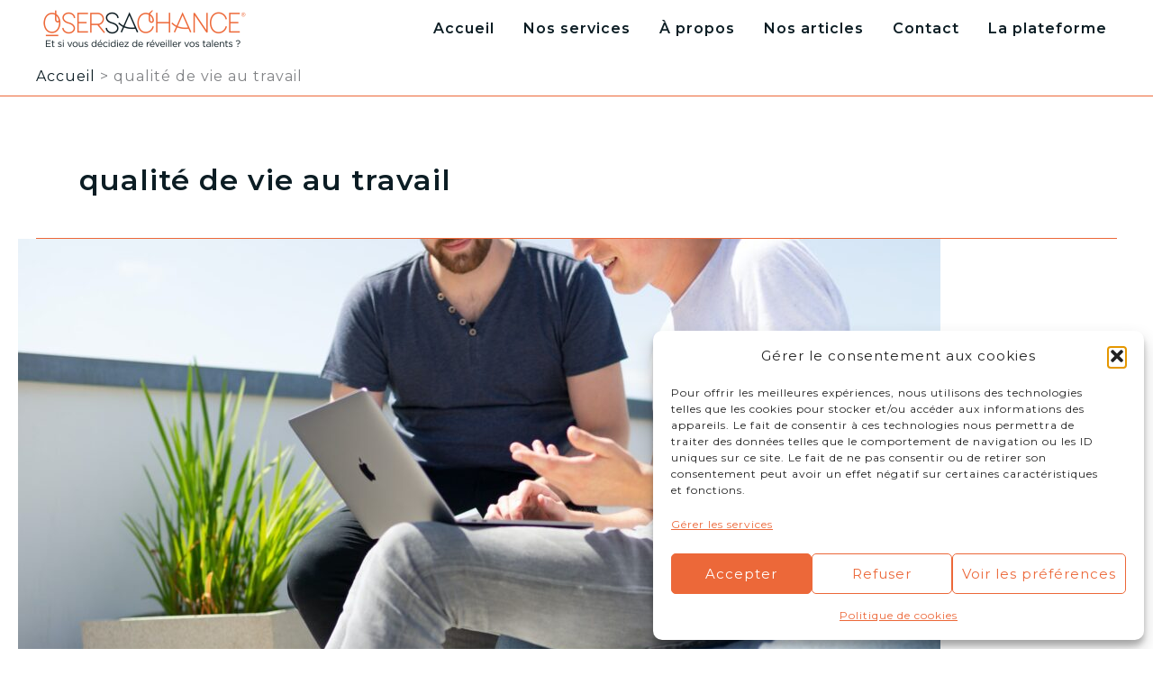

--- FILE ---
content_type: text/css
request_url: https://www.osersachance.com/wp-content/themes/osc-rheme/style.css?ver=1.0.0
body_size: 1633
content:
/**
Theme Name: Osc_child_theme
Author: Antoine Scherrens
Author URI: https://tancraftwork.com
Description: Theme enfant personalisé pour la société Oser sa Chance®.
Version: 1.0.0
Template: astra
*/
/* position sticky pour le logo */
.site-header{
	position: sticky;
	top: 0;
}

/* le padding au niveau du logo */
.ast-site-identity {
    padding: 0em 0;
}

/* boutons suivi des input du formulaire*/
.wpforms-form input[type=submit], 
.wpforms-form button[type=submit] {
    background-color: #EC6839 !important;
    border: 2px solid transparent !important;
	border-radius: 5px;
    color: #0C1D24 !important;
    font-size: 1.5em !important;
    padding: 10px 20px !important;
	transition: all .3s;
}

.wpforms-form input[type=submit]:hover, 
.wpforms-form button[type=submit]:hover {
    background-color: #ffffff !important;
    border: 2px solid #EC6839 !important;
		border-radius: 5px;
    color: #EC6839 !important;
}

.wpforms-container input[type=date], .wpforms-container input[type=datetime], .wpforms-container input[type=datetime-local], .wpforms-container input[type=email], .wpforms-container input[type=month], .wpforms-container input[type=number], .wpforms-container input[type=password], .wpforms-container input[type=range], .wpforms-container input[type=search], .wpforms-container input[type=tel], .wpforms-container input[type=text], .wpforms-container input[type=time], .wpforms-container input[type=url], .wpforms-container input[type=week], .wpforms-container select, .wpforms-container textarea {
    border-radius: 5px !important;
		border: 2px solid #F0F0F0!important;
}

@media only screen and (max-width: 767px){
	.move-tab{
		order: 2;
	}
	.text-change{
		text-align: center;
	}
}